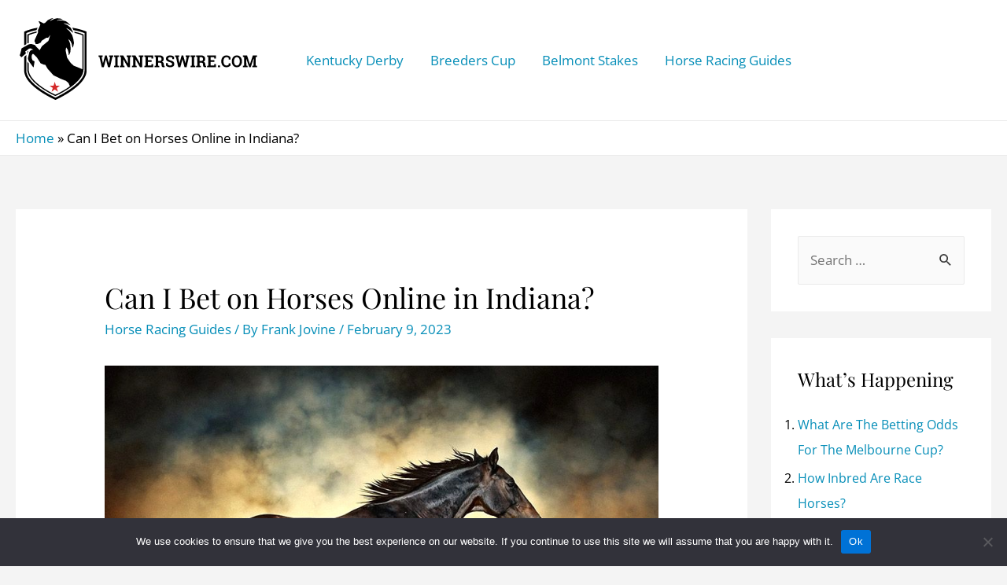

--- FILE ---
content_type: text/html; charset=utf-8
request_url: https://www.google.com/recaptcha/api2/aframe
body_size: 268
content:
<!DOCTYPE HTML><html><head><meta http-equiv="content-type" content="text/html; charset=UTF-8"></head><body><script nonce="k3CFKLlpNxDk1Mw63_zI7g">/** Anti-fraud and anti-abuse applications only. See google.com/recaptcha */ try{var clients={'sodar':'https://pagead2.googlesyndication.com/pagead/sodar?'};window.addEventListener("message",function(a){try{if(a.source===window.parent){var b=JSON.parse(a.data);var c=clients[b['id']];if(c){var d=document.createElement('img');d.src=c+b['params']+'&rc='+(localStorage.getItem("rc::a")?sessionStorage.getItem("rc::b"):"");window.document.body.appendChild(d);sessionStorage.setItem("rc::e",parseInt(sessionStorage.getItem("rc::e")||0)+1);localStorage.setItem("rc::h",'1768967835263');}}}catch(b){}});window.parent.postMessage("_grecaptcha_ready", "*");}catch(b){}</script></body></html>